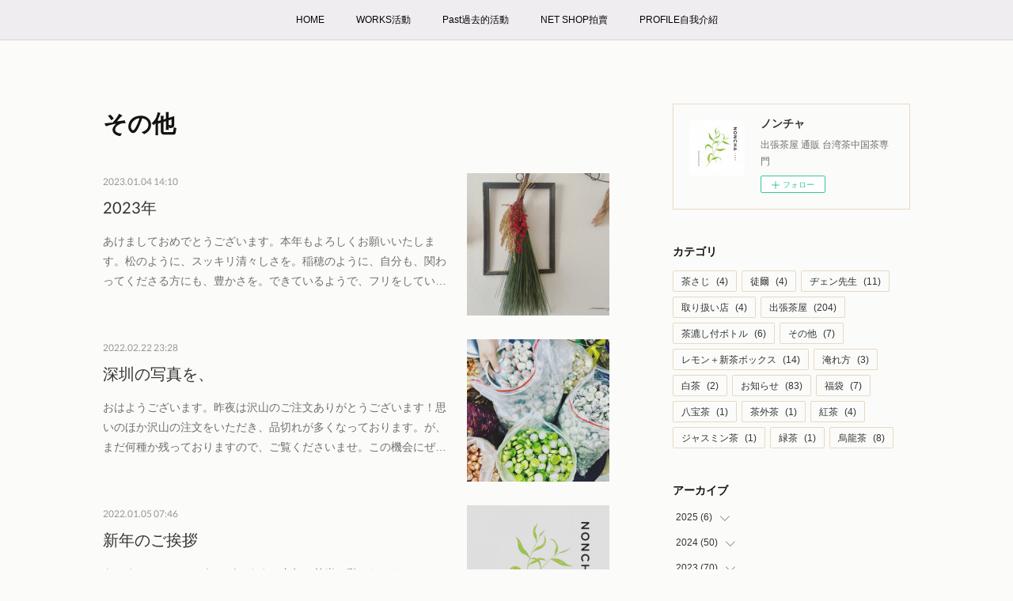

--- FILE ---
content_type: text/html; charset=utf-8
request_url: https://www.noncha-tea.com/posts/categories/4728939
body_size: 16318
content:
<!doctype html>

            <html lang="ja" data-reactroot=""><head><meta charSet="UTF-8"/><meta http-equiv="X-UA-Compatible" content="IE=edge"/><meta name="viewport" content="width=device-width,user-scalable=no,initial-scale=1.0,minimum-scale=1.0,maximum-scale=1.0"/><title data-react-helmet="true">その他 | ノンチャ</title><link data-react-helmet="true" rel="canonical" href="https://www.noncha-tea.com/posts/categories/4728939"/><link data-react-helmet="true" rel="alternate" type="application/rss+xml" href="https://www.noncha-tea.com/rss.xml?categoryId=4728939" title="その他 | ノンチャ"/><link data-react-helmet="true" rel="alternate" type="application/atom+xml" href="https://www.noncha-tea.com/atom.xml?categoryId=4728939" title="その他 | ノンチャ"/><meta name="description" content="その他の一覧。2023年 - あけましておめでとうございます。本年もよろしくお願いいたします。松のように、スッキリ清々しさを。稲穂のように、自分も、関わってくださる方にも、豊かさを。できているようで、フリをしているだけかも、ノンチャとしても、山田個人としても。心掛けたい。そしてやっぱり後は、健康第一！私も家族もみんなも！#ノンチャ #しめ縄 #松 #稲穂 "/><meta property="fb:app_id" content="522776621188656"/><meta property="og:url" content="https://www.noncha-tea.com/posts/categories/4728939"/><meta property="og:type" content="website"/><meta property="og:title" content="その他"/><meta property="og:description" content="その他の一覧。2023年 - あけましておめでとうございます。本年もよろしくお願いいたします。松のように、スッキリ清々しさを。稲穂のように、自分も、関わってくださる方にも、豊かさを。できているようで、フリをしているだけかも、ノンチャとしても、山田個人としても。心掛けたい。そしてやっぱり後は、健康第一！私も家族もみんなも！#ノンチャ #しめ縄 #松 #稲穂 "/><meta property="og:image" content="https://cdn.amebaowndme.com/madrid-prd/madrid-web/images/sites/760498/d8a2f4f8a265618ffa5d4ffea324ca83_40baa9826d7cd5e26d5f84e1b1369b3a.jpg"/><meta property="og:site_name" content="ノンチャ"/><meta property="og:locale" content="ja_JP"/><meta name="twitter:card" content="summary"/><meta name="twitter:site" content="@amebaownd"/><meta name="twitter:title" content="その他 | ノンチャ"/><meta name="twitter:description" content="その他の一覧。2023年 - あけましておめでとうございます。本年もよろしくお願いいたします。松のように、スッキリ清々しさを。稲穂のように、自分も、関わってくださる方にも、豊かさを。できているようで、フリをしているだけかも、ノンチャとしても、山田個人としても。心掛けたい。そしてやっぱり後は、健康第一！私も家族もみんなも！#ノンチャ #しめ縄 #松 #稲穂 "/><meta name="twitter:image" content="https://cdn.amebaowndme.com/madrid-prd/madrid-web/images/sites/760498/d8a2f4f8a265618ffa5d4ffea324ca83_40baa9826d7cd5e26d5f84e1b1369b3a.jpg"/><link rel="alternate" type="application/rss+xml" title="ノンチャ" href="https://www.noncha-tea.com/rss.xml"/><link rel="alternate" type="application/atom+xml" title="ノンチャ" href="https://www.noncha-tea.com/atom.xml"/><link rel="sitemap" type="application/xml" title="Sitemap" href="/sitemap.xml"/><link href="https://static.amebaowndme.com/madrid-frontend/css/user.min-a66be375c.css" rel="stylesheet" type="text/css"/><link href="https://static.amebaowndme.com/madrid-frontend/css/aya/index.min-a66be375c.css" rel="stylesheet" type="text/css"/><link rel="icon" href="https://cdn.amebaowndme.com/madrid-prd/madrid-web/images/sites/760498/49e67c50091f3030c606324adca2099f_6bf2716e821faa58e207ca1cbd8680af.png?width=32&amp;height=32"/><link rel="apple-touch-icon" href="https://cdn.amebaowndme.com/madrid-prd/madrid-web/images/sites/760498/49e67c50091f3030c606324adca2099f_6bf2716e821faa58e207ca1cbd8680af.png?width=180&amp;height=180"/><style id="site-colors" charSet="UTF-8">.u-nav-clr {
  color: #050505;
}
.u-nav-bdr-clr {
  border-color: #050505;
}
.u-nav-bg-clr {
  background-color: #f0edf0;
}
.u-nav-bg-bdr-clr {
  border-color: #f0edf0;
}
.u-site-clr {
  color: #030303;
}
.u-base-bg-clr {
  background-color: #FBFBF9;
}
.u-btn-clr {
  color: #f5f0f5;
}
.u-btn-clr:hover,
.u-btn-clr--active {
  color: rgba(245,240,245, 0.7);
}
.u-btn-clr--disabled,
.u-btn-clr:disabled {
  color: rgba(245,240,245, 0.5);
}
.u-btn-bdr-clr {
  border-color: #8f858e;
}
.u-btn-bdr-clr:hover,
.u-btn-bdr-clr--active {
  border-color: rgba(143,133,142, 0.7);
}
.u-btn-bdr-clr--disabled,
.u-btn-bdr-clr:disabled {
  border-color: rgba(143,133,142, 0.5);
}
.u-btn-bg-clr {
  background-color: #8f858e;
}
.u-btn-bg-clr:hover,
.u-btn-bg-clr--active {
  background-color: rgba(143,133,142, 0.7);
}
.u-btn-bg-clr--disabled,
.u-btn-bg-clr:disabled {
  background-color: rgba(143,133,142, 0.5);
}
.u-txt-clr {
  color: #333333;
}
.u-txt-clr--lv1 {
  color: rgba(51,51,51, 0.7);
}
.u-txt-clr--lv2 {
  color: rgba(51,51,51, 0.5);
}
.u-txt-clr--lv3 {
  color: rgba(51,51,51, 0.3);
}
.u-txt-bg-clr {
  background-color: #eaeaea;
}
.u-lnk-clr,
.u-clr-area a {
  color: #64553A;
}
.u-lnk-clr:visited,
.u-clr-area a:visited {
  color: rgba(100,85,58, 0.7);
}
.u-lnk-clr:hover,
.u-clr-area a:hover {
  color: rgba(100,85,58, 0.5);
}
.u-ttl-blk-clr {
  color: #121212;
}
.u-ttl-blk-bdr-clr {
  border-color: #121212;
}
.u-ttl-blk-bdr-clr--lv1 {
  border-color: #cfcfcf;
}
.u-bdr-clr {
  border-color: #E7D9C3;
}
.u-acnt-bdr-clr {
  border-color: #FFBE00;
}
.u-acnt-bg-clr {
  background-color: #FFBE00;
}
body {
  background-color: #FBFBF9;
}
blockquote {
  color: rgba(51,51,51, 0.7);
  border-left-color: #E7D9C3;
};</style><style id="user-css" charSet="UTF-8">;</style><style media="screen and (max-width: 800px)" id="user-sp-css" charSet="UTF-8">;</style><script>
              (function(i,s,o,g,r,a,m){i['GoogleAnalyticsObject']=r;i[r]=i[r]||function(){
              (i[r].q=i[r].q||[]).push(arguments)},i[r].l=1*new Date();a=s.createElement(o),
              m=s.getElementsByTagName(o)[0];a.async=1;a.src=g;m.parentNode.insertBefore(a,m)
              })(window,document,'script','//www.google-analytics.com/analytics.js','ga');
            </script></head><body id="mdrd-a66be375c" class="u-txt-clr u-base-bg-clr theme-aya plan-premium hide-owndbar "><noscript><iframe src="//www.googletagmanager.com/ns.html?id=GTM-PXK9MM" height="0" width="0" style="display:none;visibility:hidden"></iframe></noscript><script>
            (function(w,d,s,l,i){w[l]=w[l]||[];w[l].push({'gtm.start':
            new Date().getTime(),event:'gtm.js'});var f=d.getElementsByTagName(s)[0],
            j=d.createElement(s),dl=l!='dataLayer'?'&l='+l:'';j.async=true;j.src=
            '//www.googletagmanager.com/gtm.js?id='+i+dl;f.parentNode.insertBefore(j,f);
            })(window,document, 'script', 'dataLayer', 'GTM-PXK9MM');
            </script><div id="content"><div class="page" data-reactroot=""><div class="page__outer"><div class="page__inner u-base-bg-clr"><div role="navigation" class="common-header__outer u-nav-bg-clr"><input type="checkbox" id="header-switch" class="common-header__switch"/><div class="common-header"><div class="common-header__inner js-nav-overflow-criterion"><ul class="common-header__nav common-header-nav"><li class="common-header-nav__item js-nav-item "><a target="" class="u-nav-clr" href="/">HOME</a></li><li class="common-header-nav__item js-nav-item "><a target="" class="u-nav-clr" href="/pages/3093560/page_201707071634">WORKS活動</a></li><li class="common-header-nav__item js-nav-item "><a target="" class="u-nav-clr" href="/pages/3093572/static">Past過去的活動</a></li><li class="common-header-nav__item js-nav-item "><a target="" class="u-nav-clr" href="/pages/3093985/shop">NET SHOP拍賣</a></li><li class="common-header-nav__item js-nav-item "><a target="" class="u-nav-clr" href="/pages/3093559/page_201707071633">PROFILE自我介紹</a></li></ul></div><label class="common-header__more u-nav-bdr-clr" for="header-switch"><span class="u-nav-bdr-clr"><span class="u-nav-bdr-clr"><span class="u-nav-bdr-clr"></span></span></span></label></div></div><div class="page__container page-container"><div class="page-container-inner"><div class="page-container__main"><div class="page__main--outer"><div role="main" class="page__main page__main--category "><div class="grid grid--l"><div class="col1-1 col1-1--gtr-l column"><div class="block__outer"><div><div class="heading-lv1 u-font"><h1 class="heading-lv1__text u-ttl-blk-clr">その他</h1></div></div></div></div></div><div class="grid grid--l"><div class="col1-1 col1-1--gtr-l column"><div class="block__outer"><div class="blog-list blog-list--main blog-list--grid blog-list--recent"><article class="blog-item--index0 blog-list__item blog-item"><div class="blog-item__inner"><div class="blog-item__img"><div><div><img alt=""/></div></div></div><div class="blog-item__body blog-body"><a class="blog-item__date u-txt-clr u-txt-clr--lv2 u-font" href="/posts/40446538?categoryIds=4728939"><time class="" dateTime="2023-01-04T14:10:30Z">2023.01.04 14:10</time></a><div class="blog-item__title blog-title"><div class="blog-title__text"><div><a class="u-txt-clr u-font" href="/posts/40446538?categoryIds=4728939">2023年</a></div></div></div><div><div class="blog-item__text"><a class="u-txt-clr u-txt-clr--lv1" href="/posts/40446538?categoryIds=4728939">あけましておめでとうございます。本年もよろしくお願いいたします。松のように、スッキリ清々しさを。稲穂のように、自分も、関わってくださる方にも、豊かさを。できているようで、フリをしているだけかも、ノンチャとしても、山田個人としても。心掛けたい。そしてやっぱり後は、健康第一！私も家族もみんなも！#ノンチャ #しめ縄 #松 #稲穂&nbsp;</a></div></div></div></div></article><article class="blog-item--index1 blog-list__item blog-item"><div class="blog-item__inner"><div class="blog-item__img"><div><div><img alt=""/></div></div></div><div class="blog-item__body blog-body"><a class="blog-item__date u-txt-clr u-txt-clr--lv2 u-font" href="/posts/32518736?categoryIds=4728939"><time class="" dateTime="2022-02-22T23:28:17Z">2022.02.22 23:28</time></a><div class="blog-item__title blog-title"><div class="blog-title__text"><div><a class="u-txt-clr u-font" href="/posts/32518736?categoryIds=4728939">深圳の写真を、</a></div></div></div><div><div class="blog-item__text"><a class="u-txt-clr u-txt-clr--lv1" href="/posts/32518736?categoryIds=4728939">おはようございます。昨夜は沢山のご注文ありがとうございます！思いのほか沢山の注文をいただき、品切れが多くなっております。が、まだ何種か残っておりますので、ご覧くださいませ。この機会にぜひ。昨日は香港の写真だったので、今日は深圳の写真を。茶葉卸市場と、シャングリラホテルの写真しか見つけれませんでした笑#ノンチャ #深圳市&nbsp;</a></div></div></div></div></article><article class="blog-item--index2 blog-list__item blog-item"><div class="blog-item__inner"><div class="blog-item__img"><div><div><img alt=""/></div></div></div><div class="blog-item__body blog-body"><a class="blog-item__date u-txt-clr u-txt-clr--lv2 u-font" href="/posts/29222408?categoryIds=4728939"><time class="" dateTime="2022-01-05T07:46:40Z">2022.01.05 07:46</time></a><div class="blog-item__title blog-title"><div class="blog-title__text"><div><a class="u-txt-clr u-font" href="/posts/29222408?categoryIds=4728939">新年のご挨拶</a></div></div></div><div><div class="blog-item__text"><a class="u-txt-clr u-txt-clr--lv1" href="/posts/29222408?categoryIds=4728939">あけましておめでとうございます。去年は前半、動けないなりのノンチャの活動もでき、2021福袋は沢山の感謝感動がありました。ご購入いたただいた50名の皆様、関わっていただいた18名の皆様、本当にありがとうございました。後半は、ぼちぼち動けるようになり、出張も行かせていただきました。全て知人が繋いでくれた縁でした。沢山の皆様、本当にありがとうございました。2022年も、皆様に豊かになってもらえますよう。ノンチャでわくわくしてもらえますよう。今年もよろしくお願い致します。－－－－－－－－－－－－－－－－－－－－年末にご注文いただきました方、大変お待たせ致しました。明日より配送業務スタートします。新茶の冬茶・阿里山金萱烏龍＆阿里山蜜香紅茶、楽しみにお待ちくださ...</a></div></div></div></div></article><article class="blog-item--index3 blog-list__item blog-item"><div class="blog-item__inner"><div class="blog-item__img"><div><div><img alt=""/></div></div></div><div class="blog-item__body blog-body"><a class="blog-item__date u-txt-clr u-txt-clr--lv2 u-font" href="/posts/20692886?categoryIds=4728939"><time class="" dateTime="2021-08-29T02:16:44Z">2021.08.29 02:16</time></a><div class="blog-item__title blog-title"><div class="blog-title__text"><div><a class="u-txt-clr u-font" href="/posts/20692886?categoryIds=4728939">高知の思い出</a></div></div></div><div><div class="blog-item__text"><a class="u-txt-clr u-txt-clr--lv1" href="/posts/20692886?categoryIds=4728939">【 坦々回 】たんたんたーんと、読む！@tantan_taan&nbsp;移動坦々麺屋さんです。食べる前日に、@akiyamahiromi ちゃんから、成り立ちを聞かせていただき勝手に頭でっかちになっていたけど、食べたら、それを軽く超えてくる程美味しかったーーまたすぐに食べたいと思わせる味。一瞬夕方また食べようかと思うくらい。（夜ご飯に並んだ時は感動したーー）ワンターンも、人参のナムルも美味しい。汁なし坦々麺好きなので、本当に最後に幸せでした。ビジュアルデザインもとても素敵で、一目惚れ。あんまり最近この歳でそうゆう事なかったんですが、なんか一気にファンになりました。店主が帽子を被っていて、その帽子欲しい！と、話すと斜め前に出展している@moritana...</a></div></div></div></div></article><article class="blog-item--index4 blog-list__item blog-item"><div class="blog-item__inner"><div class="blog-item__img"><div><div><img alt=""/></div></div></div><div class="blog-item__body blog-body"><a class="blog-item__date u-txt-clr u-txt-clr--lv2 u-font" href="/posts/19752868?categoryIds=4728939"><time class="" dateTime="2021-07-29T00:05:04Z">2021.07.29 00:05</time></a><div class="blog-item__title blog-title"><div class="blog-title__text"><div><a class="u-txt-clr u-font" href="/posts/19752868?categoryIds=4728939">k-toolsの古道具</a></div></div></div><div><div class="blog-item__text"><a class="u-txt-clr u-txt-clr--lv1" href="/posts/19752868?categoryIds=4728939">k-toolsさんで買った古道具せっかくだから載せておこう。三重県伊賀市に行けない人も、通販されているので、インスタ覗いて見てください。BASEでもされてます。https://kion.thebase.in/私もインスタのDMで質問しまくって、買わせていただきました。その節はありがとうございました。一枚目　資生堂ノベルティ竹キャニスター（通販）二枚目　輪（hitotoさんにて）三枚目　茶缶（山のテーブルさんにて）四枚目　台湾の茶則（大阪梅田阪急百貨店にて）五枚目　照明（通販）</a></div></div></div></div></article><article class="blog-item--index5 blog-list__item blog-item"><div class="blog-item__inner"><div class="blog-item__img"><div><div><img alt=""/></div></div></div><div class="blog-item__body blog-body"><a class="blog-item__date u-txt-clr u-txt-clr--lv2 u-font" href="/posts/19531797?categoryIds=4728939"><time class="" dateTime="2021-07-18T04:13:02Z">2021.07.18 04:13</time></a><div class="blog-item__title blog-title"><div class="blog-title__text"><div><a class="u-txt-clr u-font" href="/posts/19531797?categoryIds=4728939">台湾に想いを馳せながら、</a></div></div></div><div><div class="blog-item__text"><a class="u-txt-clr u-txt-clr--lv1" href="/posts/19531797?categoryIds=4728939">台湾に行けないから、写真を。取り扱っている契約農園は、台湾南投県竹山にあります。（金萱烏龍・金萱紅茶・野放白茶を扱っております。）茶畑に行く前に、龍さんがお昼ご飯に連れて行ってくれました。ここにも、龍さんの茶葉が売っています。竹山は、いや、南投県は、竹が沢山あり、竹細工が道の駅とかでも売っています。こんなに綺麗にお洒落に作られているお店、いいですね！昨日の投稿、ご注文ありがとうございます。注文のメールに、嬉しいお言葉をいただけることが多いのですが、本当にノンチャをやっていてよかったなぁと思います。感動いたします。人との繋がりに、心から感謝する日々です。本当にありがとうございます。順番に返信させていただいております。どうぞ、お待ちください。明日詳しく投稿...</a></div></div></div></div></article><article class="blog-item--index6 blog-list__item blog-item"><div class="blog-item__inner"><div class="blog-item__img"><div><div><img alt=""/></div></div></div><div class="blog-item__body blog-body"><a class="blog-item__date u-txt-clr u-txt-clr--lv2 u-font" href="/posts/19260244?categoryIds=4728939"><time class="" dateTime="2021-07-09T03:20:06Z">2021.07.09 03:20</time></a><div class="blog-item__title blog-title"><div class="blog-title__text"><div><a class="u-txt-clr u-font" href="/posts/19260244?categoryIds=4728939">お茶の葉の葉脈</a></div></div></div><div><div class="blog-item__text"><a class="u-txt-clr u-txt-clr--lv1" href="/posts/19260244?categoryIds=4728939">ノンチャがギフトなどに使っている生の葉は、レモンリーフです。お茶の葉だと嬉しいのですが、、中々手に入らないのと、レモンリーフは葉が強い。名前はレモンだけど、香りがゼロなのもいい。私は、レモンリーフの葉脈がお茶の葉と似ているので使っています。届いた時に見てみてくださいね。見本と並べた写真も載せておきます。すぐにお茶の時にも使えます！私は茶托や、お茶菓子置きに使います。日に日に朽ちていく姿もお愉しみください。ちなみに、強いて言うと、レモンリーフは、青心大冇品種。ショップカードは、青心烏龍品種です。</a></div></div></div></div></article></div><div><div class="pagination pagination--type02"><ul class="pagination__list"><li class="pagination__item pagination__item--first "><a class="u-txt-clr" href="/posts/categories/4728939/page/1?type=grid"><span aria-hidden="true" class="icon icon--disclosure-double-l2"></span></a></li><li class="pagination__item pagination__item--prev pagination__item--hide"><a class="u-txt-clr" href="/posts/categories/4728939/page/-1?type=grid"><span aria-hidden="true" class="icon icon--disclosure-l2"></span></a></li><li class="pagination__item pagination__item--next pagination__item--hide"><a class="u-txt-clr" href="/posts/categories/4728939/page/1?type=grid"><span aria-hidden="true" class="icon icon--disclosure-r2"></span></a></li><li class="pagination__item pagination__item--last "><a class="u-txt-clr" href="/posts/categories/4728939/page/undefined?type=grid"><span aria-hidden="true" class="icon icon--disclosure-double-r2"></span></a></li></ul></div></div></div></div></div></div></div></div><aside class="page-container__side page-container__side--east"><div class="complementary-outer complementary-outer--slot11"><div class="complementary complementary--siteFollow complementary--sidebar"><div class="block-type--siteFollow"><div class="site-follow u-bdr-clr"><div class="site-follow__img"><div><img alt=""/></div></div><div class="site-follow__body"><p class="site-follow__title u-txt-clr"><span class="site-follow__title-inner ">ノンチャ</span></p><p class="site-follow__text u-txt-clr u-txt-clr--lv1">出張茶屋
通販
台湾茶中国茶専門</p><div class="site-follow__btn-outer"><button class="site-follow__btn site-follow__btn--yet"><div class="site-follow__btn-text"><span aria-hidden="true" class="site-follow__icon icon icon--plus"></span>フォロー</div></button></div></div></div></div></div><div class="complementary complementary--postsCategory complementary--sidebar"><div class="block-type--postsCategory"></div></div><div class="complementary complementary--postsArchive complementary--sidebar"><div class="block-type--postsArchive"></div></div><div class="complementary complementary--keywordSearch complementary--sidebar"><div class="block-type--keywordSearch"><div class="block-type--keyword-search"><div class="keyword-search u-bdr-clr"><form action="" name="keywordSearchForm0" novalidate=""><label for="keyword-search-0" aria-hidden="true" class="keyword-search__icon icon icon--search3"></label><input type="search" id="keyword-search-0" placeholder="キーワードを入力" name="keyword" maxLength="100" class="keyword-search__input"/></form></div></div></div></div><div class="pswp" tabindex="-1" role="dialog" aria-hidden="true"><div class="pswp__bg"></div><div class="pswp__scroll-wrap"><div class="pswp__container"><div class="pswp__item"></div><div class="pswp__item"></div><div class="pswp__item"></div></div><div class="pswp__ui pswp__ui--hidden"><div class="pswp__top-bar"><div class="pswp__counter"></div><button class="pswp__button pswp__button--close" title="Close (Esc)"></button><button class="pswp__button pswp__button--share" title="Share"></button><button class="pswp__button pswp__button--fs" title="Toggle fullscreen"></button><button class="pswp__button pswp__button--zoom" title="Zoom in/out"></button><div class="pswp__preloader"><div class="pswp__preloader__icn"><div class="pswp__preloader__cut"><div class="pswp__preloader__donut"></div></div></div></div></div><div class="pswp__share-modal pswp__share-modal--hidden pswp__single-tap"><div class="pswp__share-tooltip"></div></div><div class="pswp__button pswp__button--close pswp__close"><span class="pswp__close__item pswp__close"></span><span class="pswp__close__item pswp__close"></span></div><div class="pswp__bottom-bar"><button class="pswp__button pswp__button--arrow--left js-lightbox-arrow" title="Previous (arrow left)"></button><button class="pswp__button pswp__button--arrow--right js-lightbox-arrow" title="Next (arrow right)"></button></div><div class=""><div class="pswp__caption"><div class="pswp__caption"></div><div class="pswp__caption__link"><a class="js-link"></a></div></div></div></div></div></div></div></aside></div></div><footer role="contentinfo" class="page__footer footer" style="opacity:1 !important;visibility:visible !important;text-indent:0 !important;overflow:visible !important;position:static !important"><div style="opacity:1 !important;visibility:visible !important;text-indent:0 !important;overflow:visible !important;display:block !important;width:auto !important;height:auto !important;transform:none !important"><div class="shop-footer"><a class="shop-footer__link u-txt-clr u-txt-clr--lv2" href="/shops/privacyPolicy"><span style="color:rgba(51,51,51, 0.5) !important">プライバシーポリシー</span></a><a class="shop-footer__link u-txt-clr u-txt-clr--lv2" href="/shops/transactionLaw"><span style="color:rgba(51,51,51, 0.5) !important">特定商取引法に基づく表記</span></a></div></div><div class="footer__inner u-bdr-clr " style="opacity:1 !important;visibility:visible !important;text-indent:0 !important;overflow:visible !important;display:block !important;transform:none !important"><div class="footer__item u-bdr-clr" style="opacity:1 !important;visibility:visible !important;text-indent:0 !important;overflow:visible !important;display:block !important;transform:none !important"><p class="footer__copyright u-font"><small class="u-txt-clr u-txt-clr--lv2 u-font" style="color:rgba(51,51,51, 0.5) !important">Copyright © <!-- -->2026<!-- --> <!-- -->ノンチャ<!-- -->.</small></p></div></div></footer></div></div><div class="toast"></div></div></div><script charSet="UTF-8">window.mdrdEnv="prd";</script><script charSet="UTF-8">window.INITIAL_STATE={"authenticate":{"authCheckCompleted":false,"isAuthorized":false},"blogPostReblogs":{},"category":{"4728939":{"fetching":false,"loaded":true,"meta":{"code":200},"data":{"id":"4728939","siteId":"760498","label":"その他","publishedCount":7,"createdAt":"2021-07-09T03:21:27Z","updatedAt":"2021-07-09T03:21:27Z"},"status":"success"}},"currentSite":{"fetching":false,"status":null,"site":{}},"shopCategory":{},"categories":{},"notifications":{},"page":{},"paginationTitle":{},"postArchives":{},"postComments":{"submitting":false,"postStatus":null},"postDetail":{},"postList":{"postList-limit:12-page:1-siteId:760498-categoryIds:4728939":{"fetching":false,"loaded":true,"meta":{"code":200,"pagination":{"total":7,"offset":0,"limit":12,"cursors":{"after":"","before":""},"page":1}},"data":[{"id":"40446538","userId":"909724","siteId":"760498","status":"publish","title":"2023年","contents":[{"type":"text","format":"html","value":"\u003Cdiv\u003Eあけましておめでとうございます。\u003C\u002Fdiv\u003E\u003Cdiv\u003E本年もよろしくお願いいたします。\u003C\u002Fdiv\u003E\u003Cdiv\u003E\u003Cbr\u003E\u003C\u002Fdiv\u003E\u003Cdiv\u003E松のように、スッキリ清々しさを。\u003C\u002Fdiv\u003E\u003Cdiv\u003E\u003Cbr\u003E\u003C\u002Fdiv\u003E\u003Cdiv\u003E稲穂のように、\u003C\u002Fdiv\u003E\u003Cdiv\u003E自分も、関わってくださる方にも、豊かさを。\u003C\u002Fdiv\u003E\u003Cdiv\u003E\u003Cbr\u003E\u003C\u002Fdiv\u003E\u003Cdiv\u003Eできているようで、フリをしているだけかも、\u003C\u002Fdiv\u003E\u003Cdiv\u003Eノンチャとしても、山田個人としても。\u003C\u002Fdiv\u003E\u003Cdiv\u003E心掛けたい。\u003C\u002Fdiv\u003E\u003Cdiv\u003E\u003Cbr\u003E\u003C\u002Fdiv\u003E\u003Cdiv\u003Eそしてやっぱり後は、健康第一！\u003C\u002Fdiv\u003E\u003Cdiv\u003E私も家族もみんなも！\u003C\u002Fdiv\u003E\u003Cdiv\u003E\u003Cbr\u003E\u003C\u002Fdiv\u003E\u003Cdiv\u003E#ノンチャ #しめ縄 #松 #稲穂&nbsp;\u003C\u002Fdiv\u003E"},{"type":"image","fit":true,"scale":1,"align":"","url":"https:\u002F\u002Fcdn.amebaowndme.com\u002Fmadrid-prd\u002Fmadrid-web\u002Fimages\u002Fsites\u002F760498\u002Fd8a2f4f8a265618ffa5d4ffea324ca83_40baa9826d7cd5e26d5f84e1b1369b3a.jpg","link":"","width":1904,"height":2000,"target":"_blank"}],"urlPath":"","publishedUrl":"https:\u002F\u002Fwww.noncha-tea.com\u002Fposts\u002F40446538","ogpDescription":"","ogpImageUrl":"","contentFiltered":"","viewCount":0,"commentCount":0,"reblogCount":0,"prevBlogPost":{"id":"0","title":"","summary":"","imageUrl":"","publishedAt":"0001-01-01T00:00:00Z"},"nextBlogPost":{"id":"0","title":"","summary":"","imageUrl":"","publishedAt":"0001-01-01T00:00:00Z"},"rebloggedPost":false,"blogCategories":[{"id":"4728939","siteId":"760498","label":"その他","publishedCount":7,"createdAt":"2021-07-09T03:21:27Z","updatedAt":"2021-07-09T03:21:27Z"}],"user":{"id":"909724","nickname":"ノンチャ山田","description":"","official":false,"photoUrl":"https:\u002F\u002Fprofile-api.ameba.jp\u002Fv2\u002Fas\u002Fi4a7e53b6ba541252560ad384df437264eee2585\u002FprofileImage?cat=300","followingCount":1,"createdAt":"2019-06-16T02:26:32Z","updatedAt":"2025-12-10T13:17:35Z"},"updateUser":{"id":"909724","nickname":"ノンチャ山田","description":"","official":false,"photoUrl":"https:\u002F\u002Fprofile-api.ameba.jp\u002Fv2\u002Fas\u002Fi4a7e53b6ba541252560ad384df437264eee2585\u002FprofileImage?cat=300","followingCount":1,"createdAt":"2019-06-16T02:26:32Z","updatedAt":"2025-12-10T13:17:35Z"},"comments":{"pagination":{"total":0,"offset":0,"limit":3,"cursors":{"after":"","before":""}},"data":[]},"publishedAt":"2023-01-04T14:10:30Z","createdAt":"2023-01-04T14:11:13Z","updatedAt":"2023-01-04T14:11:13Z","version":1},{"id":"32518736","userId":"909724","siteId":"760498","status":"publish","title":"深圳の写真を、","contents":[{"type":"text","format":"html","value":"\u003Cdiv\u003Eおはようございます。\u003C\u002Fdiv\u003E\u003Cdiv\u003E\u003Cbr\u003E\u003C\u002Fdiv\u003E\u003Cdiv\u003E昨夜は沢山のご注文ありがとうございます！\u003C\u002Fdiv\u003E\u003Cdiv\u003E思いのほか沢山の注文をいただき、\u003C\u002Fdiv\u003E\u003Cdiv\u003E品切れが多くなっております。\u003C\u002Fdiv\u003E\u003Cdiv\u003Eが、まだ何種か残っておりますので、ご覧くださいませ。\u003C\u002Fdiv\u003E\u003Cdiv\u003E\u003Cbr\u003E\u003C\u002Fdiv\u003E\u003Cdiv\u003Eこの機会にぜひ。\u003C\u002Fdiv\u003E\u003Cdiv\u003E\u003Cbr\u003E\u003C\u002Fdiv\u003E\u003Cdiv\u003E昨日は香港の写真だったので、\u003C\u002Fdiv\u003E\u003Cdiv\u003E今日は深圳の写真を。\u003C\u002Fdiv\u003E\u003Cdiv\u003E\u003Cbr\u003E\u003C\u002Fdiv\u003E\u003Cdiv\u003E茶葉卸市場と、シャングリラホテル\u003C\u002Fdiv\u003E\u003Cdiv\u003Eの写真しか見つけれませんでした笑\u003C\u002Fdiv\u003E\u003Cdiv\u003E\u003Cbr\u003E\u003C\u002Fdiv\u003E\u003Cdiv\u003E#ノンチャ #深圳市&nbsp;\u003C\u002Fdiv\u003E\u003Cdiv\u003E\u003Cbr\u003E\u003C\u002Fdiv\u003E"},{"type":"image","fit":true,"scale":1,"align":"","url":"https:\u002F\u002Fcdn.amebaowndme.com\u002Fmadrid-prd\u002Fmadrid-web\u002Fimages\u002Fsites\u002F760498\u002Fc02c19b91a4648e2a7e6fb04f8b773b9_751bd6b091730d166b93b849a31e22fa.jpg","link":"","width":1125,"height":1125,"target":"_blank"},{"type":"image","fit":true,"scale":1,"align":"","url":"https:\u002F\u002Fcdn.amebaowndme.com\u002Fmadrid-prd\u002Fmadrid-web\u002Fimages\u002Fsites\u002F760498\u002F6b9348659dc7532feabe5155b9f51fce_40e888cfada2dd04ff3f41e698610d8e.jpg","link":"","width":1125,"height":1125,"target":"_blank"},{"type":"image","fit":true,"scale":1,"align":"","url":"https:\u002F\u002Fcdn.amebaowndme.com\u002Fmadrid-prd\u002Fmadrid-web\u002Fimages\u002Fsites\u002F760498\u002F46fe3d956855ad3c4ed43aaffc57c071_0b5a4ca946f45773a968056e96a675d1.jpg","link":"","width":1124,"height":1124,"target":"_blank"},{"type":"image","fit":true,"scale":1,"align":"","url":"https:\u002F\u002Fcdn.amebaowndme.com\u002Fmadrid-prd\u002Fmadrid-web\u002Fimages\u002Fsites\u002F760498\u002F49480d30138fabe4843ae1762fe41a6c_58a10fad459abbbe62466a4edca1c543.jpg","link":"","width":960,"height":960,"target":"_blank"},{"type":"image","fit":true,"scale":1,"align":"","url":"https:\u002F\u002Fcdn.amebaowndme.com\u002Fmadrid-prd\u002Fmadrid-web\u002Fimages\u002Fsites\u002F760498\u002F9eb50e26b074b2e8d41e514bbc8e9c64_50d0be1b3db09c37e0d8d7776257cce2.jpg","link":"","width":960,"height":960,"target":"_blank"},{"type":"image","fit":true,"scale":1,"align":"","url":"https:\u002F\u002Fcdn.amebaowndme.com\u002Fmadrid-prd\u002Fmadrid-web\u002Fimages\u002Fsites\u002F760498\u002Fd87c876fee04579f6ce732bdff1489ba_d65e42fdc368b8da6b29653006062e82.jpg","link":"","width":960,"height":960,"target":"_blank"},{"type":"image","fit":true,"scale":1,"align":"","url":"https:\u002F\u002Fcdn.amebaowndme.com\u002Fmadrid-prd\u002Fmadrid-web\u002Fimages\u002Fsites\u002F760498\u002F5ec18ec5e17d0aba5bf581a50877f1bd_52c0cc936e9ca78392eb0a80e8ae6cee.jpg","link":"","width":960,"height":960,"target":"_blank"}],"urlPath":"","publishedUrl":"https:\u002F\u002Fwww.noncha-tea.com\u002Fposts\u002F32518736","ogpDescription":"","ogpImageUrl":"","contentFiltered":"","viewCount":0,"commentCount":0,"reblogCount":0,"prevBlogPost":{"id":"0","title":"","summary":"","imageUrl":"","publishedAt":"0001-01-01T00:00:00Z"},"nextBlogPost":{"id":"0","title":"","summary":"","imageUrl":"","publishedAt":"0001-01-01T00:00:00Z"},"rebloggedPost":false,"blogCategories":[{"id":"4728939","siteId":"760498","label":"その他","publishedCount":7,"createdAt":"2021-07-09T03:21:27Z","updatedAt":"2021-07-09T03:21:27Z"}],"user":{"id":"909724","nickname":"ノンチャ山田","description":"","official":false,"photoUrl":"https:\u002F\u002Fprofile-api.ameba.jp\u002Fv2\u002Fas\u002Fi4a7e53b6ba541252560ad384df437264eee2585\u002FprofileImage?cat=300","followingCount":1,"createdAt":"2019-06-16T02:26:32Z","updatedAt":"2025-12-10T13:17:35Z"},"updateUser":{"id":"909724","nickname":"ノンチャ山田","description":"","official":false,"photoUrl":"https:\u002F\u002Fprofile-api.ameba.jp\u002Fv2\u002Fas\u002Fi4a7e53b6ba541252560ad384df437264eee2585\u002FprofileImage?cat=300","followingCount":1,"createdAt":"2019-06-16T02:26:32Z","updatedAt":"2025-12-10T13:17:35Z"},"comments":{"pagination":{"total":0,"offset":0,"limit":3,"cursors":{"after":"","before":""}},"data":[]},"publishedAt":"2022-02-22T23:28:17Z","createdAt":"2022-02-22T23:29:10Z","updatedAt":"2022-02-22T23:29:10Z","version":1},{"id":"29222408","userId":"909724","siteId":"760498","status":"publish","title":"新年のご挨拶","contents":[{"type":"text","format":"html","value":"\u003Cdiv\u003Eあけましておめでとうございます。\u003C\u002Fdiv\u003E\u003Cdiv\u003E\u003Cbr\u003E\u003C\u002Fdiv\u003E\u003Cdiv\u003E去年は前半、\u003C\u002Fdiv\u003E\u003Cdiv\u003E動けないなりのノンチャの活動もでき、\u003C\u002Fdiv\u003E\u003Cdiv\u003E2021福袋は沢山の感謝感動がありました。\u003C\u002Fdiv\u003E\u003Cdiv\u003Eご購入いたただいた50名の皆様、\u003C\u002Fdiv\u003E\u003Cdiv\u003E関わっていただいた18名の皆様、\u003C\u002Fdiv\u003E\u003Cdiv\u003E本当にありがとうございました。\u003C\u002Fdiv\u003E\u003Cdiv\u003E\u003Cbr\u003E\u003C\u002Fdiv\u003E\u003Cdiv\u003E後半は、\u003C\u002Fdiv\u003E\u003Cdiv\u003Eぼちぼち動けるようになり、\u003C\u002Fdiv\u003E\u003Cdiv\u003E出張も行かせていただきました。\u003C\u002Fdiv\u003E\u003Cdiv\u003E全て知人が繋いでくれた縁でした。\u003C\u002Fdiv\u003E\u003Cdiv\u003E沢山の皆様、本当にありがとうございました。\u003C\u002Fdiv\u003E\u003Cdiv\u003E\u003Cbr\u003E\u003C\u002Fdiv\u003E\u003Cdiv\u003E2022年も、\u003C\u002Fdiv\u003E\u003Cdiv\u003E皆様に豊かになってもらえますよう。\u003C\u002Fdiv\u003E\u003Cdiv\u003Eノンチャでわくわくしてもらえますよう。\u003C\u002Fdiv\u003E\u003Cdiv\u003E今年もよろしくお願い致します。\u003C\u002Fdiv\u003E\u003Cdiv\u003E\u003Cbr\u003E\u003C\u002Fdiv\u003E\u003Cdiv\u003E－－－－－－－－－－－－－－－－－－－－\u003C\u002Fdiv\u003E\u003Cdiv\u003E\u003Cbr\u003E\u003C\u002Fdiv\u003E\u003Cdiv\u003E年末にご注文いただきました方、\u003C\u002Fdiv\u003E\u003Cdiv\u003E大変お待たせ致しました。\u003C\u002Fdiv\u003E\u003Cdiv\u003E明日より配送業務スタートします。\u003C\u002Fdiv\u003E\u003Cdiv\u003E新茶の冬茶・阿里山金萱烏龍＆阿里山蜜香紅茶、\u003C\u002Fdiv\u003E\u003Cdiv\u003E楽しみにお待ちくださいませ。\u003C\u002Fdiv\u003E"},{"type":"image","fit":true,"scale":1,"align":"","url":"https:\u002F\u002Fcdn.amebaowndme.com\u002Fmadrid-prd\u002Fmadrid-web\u002Fimages\u002Fsites\u002F760498\u002F9edac543c101dc2fca40f080a2125ad2_8ec4291a43badca9ede58fc933d0fceb.jpg","link":"","width":1191,"height":1191,"target":"_blank"}],"urlPath":"","publishedUrl":"https:\u002F\u002Fwww.noncha-tea.com\u002Fposts\u002F29222408","ogpDescription":"","ogpImageUrl":"","contentFiltered":"","viewCount":0,"commentCount":0,"reblogCount":0,"prevBlogPost":{"id":"0","title":"","summary":"","imageUrl":"","publishedAt":"0001-01-01T00:00:00Z"},"nextBlogPost":{"id":"0","title":"","summary":"","imageUrl":"","publishedAt":"0001-01-01T00:00:00Z"},"rebloggedPost":false,"blogCategories":[{"id":"4728939","siteId":"760498","label":"その他","publishedCount":7,"createdAt":"2021-07-09T03:21:27Z","updatedAt":"2021-07-09T03:21:27Z"}],"user":{"id":"909724","nickname":"ノンチャ山田","description":"","official":false,"photoUrl":"https:\u002F\u002Fprofile-api.ameba.jp\u002Fv2\u002Fas\u002Fi4a7e53b6ba541252560ad384df437264eee2585\u002FprofileImage?cat=300","followingCount":1,"createdAt":"2019-06-16T02:26:32Z","updatedAt":"2025-12-10T13:17:35Z"},"updateUser":{"id":"909724","nickname":"ノンチャ山田","description":"","official":false,"photoUrl":"https:\u002F\u002Fprofile-api.ameba.jp\u002Fv2\u002Fas\u002Fi4a7e53b6ba541252560ad384df437264eee2585\u002FprofileImage?cat=300","followingCount":1,"createdAt":"2019-06-16T02:26:32Z","updatedAt":"2025-12-10T13:17:35Z"},"comments":{"pagination":{"total":0,"offset":0,"limit":3,"cursors":{"after":"","before":""}},"data":[]},"publishedAt":"2022-01-05T07:46:40Z","createdAt":"2022-01-05T07:47:20Z","updatedAt":"2022-01-05T07:47:20Z","version":1},{"id":"20692886","userId":"909724","siteId":"760498","status":"publish","title":"高知の思い出","contents":[{"type":"text","format":"html","value":"\u003Cdiv\u003E\u003Cspan style=\"-webkit-text-size-adjust: 100%;\"\u003E【 坦々回 】\u003C\u002Fspan\u003E\u003Cbr\u003E\u003C\u002Fdiv\u003E\u003Cdiv\u003Eたんたんたーんと、読む！\u003C\u002Fdiv\u003E\u003Cdiv\u003E@tantan_taan&nbsp;\u003C\u002Fdiv\u003E\u003Cdiv\u003E\u003Cbr\u003E\u003C\u002Fdiv\u003E\u003Cdiv\u003E移動坦々麺屋さんです。\u003C\u002Fdiv\u003E\u003Cdiv\u003E\u003Cbr\u003E\u003C\u002Fdiv\u003E\u003Cdiv\u003E食べる前日に、\u003C\u002Fdiv\u003E\u003Cdiv\u003E@akiyamahiromi ちゃんから、\u003C\u002Fdiv\u003E\u003Cdiv\u003E成り立ちを聞かせていただき勝手に頭でっかちになっていたけど、\u003C\u002Fdiv\u003E\u003Cdiv\u003E食べたら、それを軽く超えてくる程美味しかったーー\u003C\u002Fdiv\u003E\u003Cdiv\u003Eまたすぐに食べたいと思わせる味。\u003C\u002Fdiv\u003E\u003Cdiv\u003E一瞬夕方また食べようかと思うくらい。\u003C\u002Fdiv\u003E\u003Cdiv\u003E（夜ご飯に並んだ時は感動したーー）\u003C\u002Fdiv\u003E\u003Cdiv\u003E\u003Cbr\u003E\u003C\u002Fdiv\u003E\u003Cdiv\u003Eワンターンも、人参のナムルも美味しい。\u003C\u002Fdiv\u003E\u003Cdiv\u003E汁なし坦々麺好きなので、本当に最後に幸せでした。\u003C\u002Fdiv\u003E\u003Cdiv\u003E\u003Cbr\u003E\u003C\u002Fdiv\u003E\u003Cdiv\u003Eビジュアルデザインもとても素敵で、一目惚れ。\u003C\u002Fdiv\u003E\u003Cdiv\u003Eあんまり最近この歳でそうゆう事なかったんですが、\u003C\u002Fdiv\u003E\u003Cdiv\u003Eなんか一気にファンになりました。\u003C\u002Fdiv\u003E\u003Cdiv\u003E\u003Cbr\u003E\u003C\u002Fdiv\u003E\u003Cdiv\u003E店主が帽子を被っていて、その帽子欲しい！\u003C\u002Fdiv\u003E\u003Cdiv\u003Eと、話すと斜め前に出展している\u003C\u002Fdiv\u003E\u003Cdiv\u003E@moritaname さんが刺繍したとのこと！\u003C\u002Fdiv\u003E\u003Cdiv\u003Eその手元にうっとり、、見た事なかった、こんなの\u003C\u002Fdiv\u003E\u003Cdiv\u003Eコンピューターでやってると思ってた、、\u003C\u002Fdiv\u003E\u003Cdiv\u003E横に置いて見ながら、忠実に作っていく！！\u003C\u002Fdiv\u003E\u003Cdiv\u003E色んなことが相まって、\u003C\u002Fdiv\u003E\u003Cdiv\u003E是非お願いしたいと、注文しました。\u003C\u002Fdiv\u003E\u003Cdiv\u003E\u003Cbr\u003E\u003C\u002Fdiv\u003E\u003Cdiv\u003Eたーんくん！！\u003C\u002Fdiv\u003E\u003Cdiv\u003E\u003Cbr\u003E\u003C\u002Fdiv\u003E\u003Cdiv\u003Eノンチャオリジナルトートバッグの裏にしてもらいました！！\u003C\u002Fdiv\u003E\u003Cdiv\u003Eさらにさらに、\u003C\u002Fdiv\u003E\u003Cdiv\u003E嬉しい。が、詰まっているカバンになりました。\u003C\u002Fdiv\u003E\u003Cdiv\u003E使う毎に嬉しいが、倍増！！\u003C\u002Fdiv\u003E\u003Cdiv\u003E\u003Cbr\u003E\u003C\u002Fdiv\u003E\u003Cdiv\u003E#ノンチャ #坦々麺 #たんたんたーん&nbsp;\u003C\u002Fdiv\u003E"},{"type":"image","fit":true,"scale":1,"align":"","url":"https:\u002F\u002Fcdn.amebaowndme.com\u002Fmadrid-prd\u002Fmadrid-web\u002Fimages\u002Fsites\u002F760498\u002F67ae3ce8da5e7a8df2a762e337f0947f_b5657dd0d8c4f9f7a1e962b51e9ba647.jpg","link":"","width":1440,"height":1440,"target":"_blank"},{"type":"image","fit":true,"scale":1,"align":"","url":"https:\u002F\u002Fcdn.amebaowndme.com\u002Fmadrid-prd\u002Fmadrid-web\u002Fimages\u002Fsites\u002F760498\u002F13376b66fb81daf2d6e1859d51285a34_70b9f55d9c5dcfcfce0868e20219d533.jpg","link":"","width":1440,"height":1440,"target":"_blank"},{"type":"image","fit":true,"scale":1,"align":"","url":"https:\u002F\u002Fcdn.amebaowndme.com\u002Fmadrid-prd\u002Fmadrid-web\u002Fimages\u002Fsites\u002F760498\u002Fa9e49f7881fbc2666e23102052a967e1_9031ff60f701a00577a82fa1c444aaf9.jpg","link":"","width":1440,"height":1439,"target":"_blank"},{"type":"image","fit":true,"scale":1,"align":"","url":"https:\u002F\u002Fcdn.amebaowndme.com\u002Fmadrid-prd\u002Fmadrid-web\u002Fimages\u002Fsites\u002F760498\u002Fac8abcb22a2f68053b863b338a42acc9_06e67ea32505703f072e5ef0ab76e399.jpg","link":"","width":1440,"height":1439,"target":"_blank"},{"type":"image","fit":true,"scale":1,"align":"","url":"https:\u002F\u002Fcdn.amebaowndme.com\u002Fmadrid-prd\u002Fmadrid-web\u002Fimages\u002Fsites\u002F760498\u002F734bc03b4836a04c22c383202ae70cf7_1ea60d1f10e8a58ae144d2325b2afa78.jpg","link":"","width":1440,"height":1440,"target":"_blank"}],"urlPath":"","publishedUrl":"https:\u002F\u002Fwww.noncha-tea.com\u002Fposts\u002F20692886","ogpDescription":"","ogpImageUrl":"","contentFiltered":"","viewCount":0,"commentCount":0,"reblogCount":0,"prevBlogPost":{"id":"0","title":"","summary":"","imageUrl":"","publishedAt":"0001-01-01T00:00:00Z"},"nextBlogPost":{"id":"0","title":"","summary":"","imageUrl":"","publishedAt":"0001-01-01T00:00:00Z"},"rebloggedPost":false,"blogCategories":[{"id":"4728939","siteId":"760498","label":"その他","publishedCount":7,"createdAt":"2021-07-09T03:21:27Z","updatedAt":"2021-07-09T03:21:27Z"}],"user":{"id":"909724","nickname":"ノンチャ山田","description":"","official":false,"photoUrl":"https:\u002F\u002Fprofile-api.ameba.jp\u002Fv2\u002Fas\u002Fi4a7e53b6ba541252560ad384df437264eee2585\u002FprofileImage?cat=300","followingCount":1,"createdAt":"2019-06-16T02:26:32Z","updatedAt":"2025-12-10T13:17:35Z"},"updateUser":{"id":"909724","nickname":"ノンチャ山田","description":"","official":false,"photoUrl":"https:\u002F\u002Fprofile-api.ameba.jp\u002Fv2\u002Fas\u002Fi4a7e53b6ba541252560ad384df437264eee2585\u002FprofileImage?cat=300","followingCount":1,"createdAt":"2019-06-16T02:26:32Z","updatedAt":"2025-12-10T13:17:35Z"},"comments":{"pagination":{"total":0,"offset":0,"limit":3,"cursors":{"after":"","before":""}},"data":[]},"publishedAt":"2021-08-29T02:16:44Z","createdAt":"2021-08-29T02:18:09Z","updatedAt":"2021-08-29T02:18:09Z","version":1},{"id":"19752868","userId":"909724","siteId":"760498","status":"publish","title":"k-toolsの古道具","contents":[{"type":"text","format":"html","value":"\u003Cdiv\u003Ek-toolsさんで買った古道具\u003C\u002Fdiv\u003E\u003Cdiv\u003Eせっかくだから載せておこう。\u003C\u002Fdiv\u003E\u003Cdiv\u003E\u003Cbr\u003E\u003C\u002Fdiv\u003E\u003Cdiv\u003E三重県伊賀市に行けない人も、\u003C\u002Fdiv\u003E\u003Cdiv\u003E通販されているので、インスタ覗いて見てください。\u003C\u002Fdiv\u003E\u003Cdiv\u003E\u003Cbr\u003E\u003C\u002Fdiv\u003E\u003Cdiv\u003EBASEでもされてます。\u003C\u002Fdiv\u003E\u003Cdiv\u003Ehttps:\u002F\u002Fkion.thebase.in\u002F\u003C\u002Fdiv\u003E\u003Cdiv\u003E\u003Cbr\u003E\u003C\u002Fdiv\u003E\u003Cdiv\u003E私もインスタのDMで質問しまくって、\u003C\u002Fdiv\u003E\u003Cdiv\u003E買わせていただきました。\u003C\u002Fdiv\u003E\u003Cdiv\u003Eその節はありがとうございました。\u003C\u002Fdiv\u003E\u003Cdiv\u003E\u003Cbr\u003E\u003C\u002Fdiv\u003E\u003Cdiv\u003E一枚目　資生堂ノベルティ竹キャニスター（通販）\u003C\u002Fdiv\u003E\u003Cdiv\u003E二枚目　輪（hitotoさんにて）\u003C\u002Fdiv\u003E\u003Cdiv\u003E三枚目　茶缶（山のテーブルさんにて）\u003C\u002Fdiv\u003E\u003Cdiv\u003E四枚目　台湾の茶則（大阪梅田阪急百貨店にて）\u003C\u002Fdiv\u003E\u003Cdiv\u003E五枚目　照明（通販）\u003C\u002Fdiv\u003E\u003Cdiv\u003E\u003Cbr\u003E\u003C\u002Fdiv\u003E"},{"type":"image","fit":true,"scale":1,"align":"","url":"https:\u002F\u002Fcdn.amebaowndme.com\u002Fmadrid-prd\u002Fmadrid-web\u002Fimages\u002Fsites\u002F760498\u002Ff4da017d165470d93afe45a1cd9d6c5e_59d8a7b994c0099c4ce0a536dc1585cf.jpg","link":"","width":1440,"height":1440,"target":"_blank"},{"type":"image","fit":true,"scale":1,"align":"","url":"https:\u002F\u002Fcdn.amebaowndme.com\u002Fmadrid-prd\u002Fmadrid-web\u002Fimages\u002Fsites\u002F760498\u002F3d1deed792832086c4abac522f105272_384e1f78164e06afed5f0a2f4c8fd0bd.jpg","link":"","width":1440,"height":1440,"target":"_blank"},{"type":"image","fit":true,"scale":1,"align":"","url":"https:\u002F\u002Fcdn.amebaowndme.com\u002Fmadrid-prd\u002Fmadrid-web\u002Fimages\u002Fsites\u002F760498\u002Feff54673842316da84cf236345933e6b_689224020bc7eb7dcbf2bdba3d015d78.jpg","link":"","width":1440,"height":1440,"target":"_blank"},{"type":"image","fit":true,"scale":1,"align":"","url":"https:\u002F\u002Fcdn.amebaowndme.com\u002Fmadrid-prd\u002Fmadrid-web\u002Fimages\u002Fsites\u002F760498\u002F945fe4e383ec29c498c0e024627d6f2b_4494d765e895669a848061c9914807fb.jpg","link":"","width":1440,"height":1440,"target":"_blank"},{"type":"image","fit":true,"scale":1,"align":"","url":"https:\u002F\u002Fcdn.amebaowndme.com\u002Fmadrid-prd\u002Fmadrid-web\u002Fimages\u002Fsites\u002F760498\u002F912f69878de0bb4d99e60a30d0a8e514_22d592beaf632939c0b1512f138e38d4.jpg","link":"","width":1440,"height":1440,"target":"_blank"}],"urlPath":"","publishedUrl":"https:\u002F\u002Fwww.noncha-tea.com\u002Fposts\u002F19752868","ogpDescription":"","ogpImageUrl":"","contentFiltered":"","viewCount":0,"commentCount":0,"reblogCount":0,"prevBlogPost":{"id":"0","title":"","summary":"","imageUrl":"","publishedAt":"0001-01-01T00:00:00Z"},"nextBlogPost":{"id":"0","title":"","summary":"","imageUrl":"","publishedAt":"0001-01-01T00:00:00Z"},"rebloggedPost":false,"blogCategories":[{"id":"4728939","siteId":"760498","label":"その他","publishedCount":7,"createdAt":"2021-07-09T03:21:27Z","updatedAt":"2021-07-09T03:21:27Z"}],"user":{"id":"909724","nickname":"ノンチャ山田","description":"","official":false,"photoUrl":"https:\u002F\u002Fprofile-api.ameba.jp\u002Fv2\u002Fas\u002Fi4a7e53b6ba541252560ad384df437264eee2585\u002FprofileImage?cat=300","followingCount":1,"createdAt":"2019-06-16T02:26:32Z","updatedAt":"2025-12-10T13:17:35Z"},"updateUser":{"id":"909724","nickname":"ノンチャ山田","description":"","official":false,"photoUrl":"https:\u002F\u002Fprofile-api.ameba.jp\u002Fv2\u002Fas\u002Fi4a7e53b6ba541252560ad384df437264eee2585\u002FprofileImage?cat=300","followingCount":1,"createdAt":"2019-06-16T02:26:32Z","updatedAt":"2025-12-10T13:17:35Z"},"comments":{"pagination":{"total":0,"offset":0,"limit":3,"cursors":{"after":"","before":""}},"data":[]},"publishedAt":"2021-07-29T00:05:04Z","createdAt":"2021-07-29T00:06:02Z","updatedAt":"2021-07-29T00:06:02Z","version":1},{"id":"19531797","userId":"909724","siteId":"760498","status":"publish","title":"台湾に想いを馳せながら、","contents":[{"type":"text","format":"html","value":"\u003Cdiv\u003E台湾に行けないから、写真を。\u003C\u002Fdiv\u003E\u003Cdiv\u003E\u003Cbr\u003E\u003C\u002Fdiv\u003E\u003Cdiv\u003E取り扱っている契約農園は、\u003C\u002Fdiv\u003E\u003Cdiv\u003E台湾南投県竹山にあります。\u003C\u002Fdiv\u003E\u003Cdiv\u003E（金萱烏龍・金萱紅茶・野放白茶を扱っております。）\u003C\u002Fdiv\u003E\u003Cdiv\u003E\u003Cbr\u003E\u003C\u002Fdiv\u003E\u003Cdiv\u003E茶畑に行く前に、\u003C\u002Fdiv\u003E\u003Cdiv\u003E龍さんがお昼ご飯に連れて行ってくれました。\u003C\u002Fdiv\u003E\u003Cdiv\u003Eここにも、龍さんの茶葉が売っています。\u003C\u002Fdiv\u003E\u003Cdiv\u003E\u003Cbr\u003E\u003C\u002Fdiv\u003E\u003Cdiv\u003E竹山は、いや、南投県は、\u003C\u002Fdiv\u003E\u003Cdiv\u003E竹が沢山あり、\u003C\u002Fdiv\u003E\u003Cdiv\u003E竹細工が道の駅とかでも売っています。\u003C\u002Fdiv\u003E\u003Cdiv\u003Eこんなに綺麗にお洒落に作られているお店、いいですね！\u003C\u002Fdiv\u003E\u003Cdiv\u003E\u003Cbr\u003E\u003C\u002Fdiv\u003E\u003Cdiv\u003E昨日の投稿、ご注文ありがとうございます。\u003C\u002Fdiv\u003E\u003Cdiv\u003E\u003Cbr\u003E\u003C\u002Fdiv\u003E\u003Cdiv\u003E注文のメールに、\u003C\u002Fdiv\u003E\u003Cdiv\u003E嬉しいお言葉をいただけることが多いのですが、\u003C\u002Fdiv\u003E\u003Cdiv\u003E本当にノンチャをやっていてよかったなぁと思います。\u003C\u002Fdiv\u003E\u003Cdiv\u003E感動いたします。\u003C\u002Fdiv\u003E\u003Cdiv\u003E\u003Cbr\u003E\u003C\u002Fdiv\u003E\u003Cdiv\u003E人との繋がりに、心から感謝する日々です。\u003C\u002Fdiv\u003E\u003Cdiv\u003E本当にありがとうございます。\u003C\u002Fdiv\u003E\u003Cdiv\u003E順番に返信させていただいております。\u003C\u002Fdiv\u003E\u003Cdiv\u003Eどうぞ、お待ちください。\u003C\u002Fdiv\u003E\u003Cdiv\u003E\u003Cbr\u003E\u003C\u002Fdiv\u003E\u003Cdiv\u003E明日詳しく投稿いたしますが、\u003C\u002Fdiv\u003E\u003Cdiv\u003E兵庫・尼崎でお茶会をさせていただきます。\u003C\u002Fdiv\u003E\u003Cdiv\u003Ehttp:\u002F\u002Fwww.dent-de-lion.biz\u002F\u003C\u002Fdiv\u003E\u003Cdiv\u003E↑\u003C\u002Fdiv\u003E\u003Cdiv\u003E投稿是非ご覧ください。残席僅かとの事。\u003C\u002Fdiv\u003E\u003Cdiv\u003E\u003Cbr\u003E\u003C\u002Fdiv\u003E\u003Cdiv\u003E梅雨が明けて、\u003C\u002Fdiv\u003E\u003Cdiv\u003Eジリっとした暑さになりました。\u003C\u002Fdiv\u003E\u003Cdiv\u003E水分補給をして、バテないようにしてくださいね。\u003C\u002Fdiv\u003E\u003Cdiv\u003Eあまり無理をせずにご自身のペースで。\u003C\u002Fdiv\u003E\u003Cdiv\u003E#ノンチャ\u003C\u002Fdiv\u003E"},{"type":"image","fit":true,"scale":1,"align":"","url":"https:\u002F\u002Fcdn.amebaowndme.com\u002Fmadrid-prd\u002Fmadrid-web\u002Fimages\u002Fsites\u002F760498\u002F65c384094a7a500e1026537fcd384e99_9c1d1ec8fee7f72c7d142d664d08ffe2.jpg","link":"","width":1440,"height":1440,"target":"_blank"},{"type":"image","fit":true,"scale":1,"align":"","url":"https:\u002F\u002Fcdn.amebaowndme.com\u002Fmadrid-prd\u002Fmadrid-web\u002Fimages\u002Fsites\u002F760498\u002F8c1835edbf5622cbc9a11400dcbc3e1e_bcc12cf2a0659eab3825c2588f15d4b6.jpg","link":"","width":1440,"height":1440,"target":"_blank"},{"type":"image","fit":true,"scale":1,"align":"","url":"https:\u002F\u002Fcdn.amebaowndme.com\u002Fmadrid-prd\u002Fmadrid-web\u002Fimages\u002Fsites\u002F760498\u002F1724c7d48f2886878ba2b7e4640b1572_b826160686579a8a4bdf5a57b4adc640.jpg","link":"","width":1440,"height":1440,"target":"_blank"},{"type":"image","fit":true,"scale":1,"align":"","url":"https:\u002F\u002Fcdn.amebaowndme.com\u002Fmadrid-prd\u002Fmadrid-web\u002Fimages\u002Fsites\u002F760498\u002F3ec068ab2d58c9619c032f95f5c227c9_a2bce52017e99aa0fec99cb679cf9a51.jpg","link":"","width":1440,"height":1440,"target":"_blank"},{"type":"image","fit":true,"scale":1,"align":"","url":"https:\u002F\u002Fcdn.amebaowndme.com\u002Fmadrid-prd\u002Fmadrid-web\u002Fimages\u002Fsites\u002F760498\u002Fa753de6dfc2527bf86a258ed3bfecb7a_84abcd282fee186d12761a6ead42ce90.jpg","link":"","width":1440,"height":1440,"target":"_blank"},{"type":"image","fit":true,"scale":1,"align":"","url":"https:\u002F\u002Fcdn.amebaowndme.com\u002Fmadrid-prd\u002Fmadrid-web\u002Fimages\u002Fsites\u002F760498\u002F857052d8f692188ee2649eb56cc62b01_d98104878abaf916bb6193c6d968e680.jpg","link":"","width":1440,"height":1440,"target":"_blank"},{"type":"image","fit":true,"scale":1,"align":"","url":"https:\u002F\u002Fcdn.amebaowndme.com\u002Fmadrid-prd\u002Fmadrid-web\u002Fimages\u002Fsites\u002F760498\u002F459af932f3bfa878c97be6a6eae2a6b1_02c0f23eee57ad190f0caf0d01683cbf.jpg","link":"","width":1440,"height":1440,"target":"_blank"},{"type":"image","fit":true,"scale":1,"align":"","url":"https:\u002F\u002Fcdn.amebaowndme.com\u002Fmadrid-prd\u002Fmadrid-web\u002Fimages\u002Fsites\u002F760498\u002F5f694b718b2c7293e81e9a4e0cf22ddf_4198713f680be64fa1a2b9dc4416adb7.jpg","link":"","width":1440,"height":1440,"target":"_blank"}],"urlPath":"","publishedUrl":"https:\u002F\u002Fwww.noncha-tea.com\u002Fposts\u002F19531797","ogpDescription":"","ogpImageUrl":"","contentFiltered":"","viewCount":0,"commentCount":0,"reblogCount":0,"prevBlogPost":{"id":"0","title":"","summary":"","imageUrl":"","publishedAt":"0001-01-01T00:00:00Z"},"nextBlogPost":{"id":"0","title":"","summary":"","imageUrl":"","publishedAt":"0001-01-01T00:00:00Z"},"rebloggedPost":false,"blogCategories":[{"id":"4728939","siteId":"760498","label":"その他","publishedCount":7,"createdAt":"2021-07-09T03:21:27Z","updatedAt":"2021-07-09T03:21:27Z"}],"user":{"id":"909724","nickname":"ノンチャ山田","description":"","official":false,"photoUrl":"https:\u002F\u002Fprofile-api.ameba.jp\u002Fv2\u002Fas\u002Fi4a7e53b6ba541252560ad384df437264eee2585\u002FprofileImage?cat=300","followingCount":1,"createdAt":"2019-06-16T02:26:32Z","updatedAt":"2025-12-10T13:17:35Z"},"updateUser":{"id":"909724","nickname":"ノンチャ山田","description":"","official":false,"photoUrl":"https:\u002F\u002Fprofile-api.ameba.jp\u002Fv2\u002Fas\u002Fi4a7e53b6ba541252560ad384df437264eee2585\u002FprofileImage?cat=300","followingCount":1,"createdAt":"2019-06-16T02:26:32Z","updatedAt":"2025-12-10T13:17:35Z"},"comments":{"pagination":{"total":0,"offset":0,"limit":3,"cursors":{"after":"","before":""}},"data":[]},"publishedAt":"2021-07-18T04:13:02Z","createdAt":"2021-07-18T04:17:18Z","updatedAt":"2021-07-18T04:17:18Z","version":1},{"id":"19260244","userId":"909724","siteId":"760498","status":"publish","title":"お茶の葉の葉脈","contents":[{"type":"text","format":"html","value":"\u003Cdiv\u003Eノンチャが\u003C\u002Fdiv\u003E\u003Cdiv\u003Eギフトなどに使っている生の葉は、\u003C\u002Fdiv\u003E\u003Cdiv\u003Eレモンリーフです。\u003C\u002Fdiv\u003E\u003Cdiv\u003E\u003Cbr\u003E\u003C\u002Fdiv\u003E\u003Cdiv\u003Eお茶の葉だと嬉しいのですが、、\u003C\u002Fdiv\u003E\u003Cdiv\u003E中々手に入らないのと、\u003C\u002Fdiv\u003E\u003Cdiv\u003Eレモンリーフは葉が強い。\u003C\u002Fdiv\u003E\u003Cdiv\u003E名前はレモンだけど、香りがゼロなのもいい。\u003C\u002Fdiv\u003E\u003Cdiv\u003E\u003Cbr\u003E\u003C\u002Fdiv\u003E\u003Cdiv\u003E私は、レモンリーフの葉脈が\u003C\u002Fdiv\u003E\u003Cdiv\u003Eお茶の葉と似ているので使っています。\u003C\u002Fdiv\u003E\u003Cdiv\u003E届いた時に見てみてくださいね。\u003C\u002Fdiv\u003E\u003Cdiv\u003E見本と並べた写真も載せておきます。\u003C\u002Fdiv\u003E\u003Cdiv\u003E\u003Cbr\u003E\u003C\u002Fdiv\u003E\u003Cdiv\u003Eすぐにお茶の時にも使えます！\u003C\u002Fdiv\u003E\u003Cdiv\u003E私は茶托や、お茶菓子置きに使います。\u003C\u002Fdiv\u003E\u003Cdiv\u003E\u003Cbr\u003E\u003C\u002Fdiv\u003E\u003Cdiv\u003E日に日に朽ちていく姿もお愉しみください。\u003C\u002Fdiv\u003E\u003Cdiv\u003E\u003Cbr\u003E\u003C\u002Fdiv\u003E\u003Cdiv\u003Eちなみに、強いて言うと、\u003C\u002Fdiv\u003E\u003Cdiv\u003Eレモンリーフは、青心大冇品種。\u003C\u002Fdiv\u003E\u003Cdiv\u003Eショップカードは、青心烏龍品種です。\u003C\u002Fdiv\u003E"},{"type":"image","fit":true,"scale":1,"align":"","url":"https:\u002F\u002Fcdn.amebaowndme.com\u002Fmadrid-prd\u002Fmadrid-web\u002Fimages\u002Fsites\u002F760498\u002F63c0509e0c9970f53373a3c409df1c98_112d08d6db507491542a948d8196b804.jpg","link":"","width":1440,"height":1440,"target":"_blank"},{"type":"image","fit":true,"scale":1,"align":"","url":"https:\u002F\u002Fcdn.amebaowndme.com\u002Fmadrid-prd\u002Fmadrid-web\u002Fimages\u002Fsites\u002F760498\u002F3eaa0b5f1ac7746fee073e37eefcb28f_bb5bafec2e0e7381d268e91912ee581d.jpg","link":"","width":1440,"height":1440,"target":"_blank"},{"type":"image","fit":true,"scale":1,"align":"","url":"https:\u002F\u002Fcdn.amebaowndme.com\u002Fmadrid-prd\u002Fmadrid-web\u002Fimages\u002Fsites\u002F760498\u002F20b46a53ba45b18c9f5d3b20374d7a33_49025933b8546efb0992a3ba104ef940.jpg","link":"","width":1440,"height":1440,"target":"_blank"},{"type":"image","fit":true,"scale":1,"align":"","url":"https:\u002F\u002Fcdn.amebaowndme.com\u002Fmadrid-prd\u002Fmadrid-web\u002Fimages\u002Fsites\u002F760498\u002F7883527518cb0f9249119e58084df549_202d0678013c6d5c3af451e93d70642b.jpg","link":"","width":1440,"height":1440,"target":"_blank"}],"urlPath":"","publishedUrl":"https:\u002F\u002Fwww.noncha-tea.com\u002Fposts\u002F19260244","ogpDescription":"","ogpImageUrl":"","contentFiltered":"","viewCount":0,"commentCount":0,"reblogCount":0,"prevBlogPost":{"id":"0","title":"","summary":"","imageUrl":"","publishedAt":"0001-01-01T00:00:00Z"},"nextBlogPost":{"id":"0","title":"","summary":"","imageUrl":"","publishedAt":"0001-01-01T00:00:00Z"},"rebloggedPost":false,"blogCategories":[{"id":"4728939","siteId":"760498","label":"その他","publishedCount":7,"createdAt":"2021-07-09T03:21:27Z","updatedAt":"2021-07-09T03:21:27Z"}],"user":{"id":"909724","nickname":"ノンチャ山田","description":"","official":false,"photoUrl":"https:\u002F\u002Fprofile-api.ameba.jp\u002Fv2\u002Fas\u002Fi4a7e53b6ba541252560ad384df437264eee2585\u002FprofileImage?cat=300","followingCount":1,"createdAt":"2019-06-16T02:26:32Z","updatedAt":"2025-12-10T13:17:35Z"},"updateUser":{"id":"909724","nickname":"ノンチャ山田","description":"","official":false,"photoUrl":"https:\u002F\u002Fprofile-api.ameba.jp\u002Fv2\u002Fas\u002Fi4a7e53b6ba541252560ad384df437264eee2585\u002FprofileImage?cat=300","followingCount":1,"createdAt":"2019-06-16T02:26:32Z","updatedAt":"2025-12-10T13:17:35Z"},"comments":{"pagination":{"total":0,"offset":0,"limit":3,"cursors":{"after":"","before":""}},"data":[]},"publishedAt":"2021-07-09T03:20:06Z","createdAt":"2021-07-09T03:21:36Z","updatedAt":"2021-07-09T03:21:36Z","version":1}]}},"shopList":{},"shopItemDetail":{},"pureAd":{},"keywordSearch":{},"proxyFrame":{"loaded":false},"relatedPostList":{},"route":{"route":{"path":"\u002Fposts\u002Fcategories\u002F:category_id","component":function Connect(props, context) {
        _classCallCheck(this, Connect);

        var _this = _possibleConstructorReturn(this, _Component.call(this, props, context));

        _this.version = version;
        _this.store = props.store || context.store;

        (0, _invariant2["default"])(_this.store, 'Could not find "store" in either the context or ' + ('props of "' + connectDisplayName + '". ') + 'Either wrap the root component in a <Provider>, ' + ('or explicitly pass "store" as a prop to "' + connectDisplayName + '".'));

        var storeState = _this.store.getState();
        _this.state = { storeState: storeState };
        _this.clearCache();
        return _this;
      },"route":{"id":"0","type":"blog_post_category","idForType":"0","title":"","urlPath":"\u002Fposts\u002Fcategories\u002F:category_id","isHomePage":false}},"params":{"category_id":"4728939"},"location":{"pathname":"\u002Fposts\u002Fcategories\u002F4728939","search":"","hash":"","action":"POP","key":"7krlbs","query":{}}},"siteConfig":{"tagline":"出張茶屋\n通販\n台湾茶中国茶専門","title":"ノンチャ","copyright":"","iconUrl":"https:\u002F\u002Fcdn.amebaowndme.com\u002Fmadrid-prd\u002Fmadrid-web\u002Fimages\u002Fsites\u002F760498\u002F8d7ed24c49a488b812e31b070a4326cb_c10bb3f5fef58cc179464729a6ad4872.jpg","logoUrl":"","coverImageUrl":"https:\u002F\u002Fcdn.amebaowndme.com\u002Fmadrid-prd\u002Fmadrid-web\u002Fimages\u002Fsites\u002F760498\u002F8f8bd57f42b395b9c0383a91d74a8cf1_dcd18d898df037619d0844367f5a7e01.jpg","homePageId":"3093558","siteId":"760498","siteCategoryIds":[147,212,216],"themeId":"20","theme":"aya","shopId":"noncha","openedShop":true,"shop":{"law":{"userType":"1","corporateName":"","firstName":"順子","lastName":"山田","zipCode":"157-0051","prefecture":"東京都","address":"世田谷区宮坂3-38-12-501","telNo":"090-9699-6418","aboutContact":"メールアドレス：noncha2011@gmail.com\n営業時間 ：9時から21時","aboutPrice":"販売価格は、表示された金額（表示価格\u002F消費税込）と致します。","aboutPay":"支払方法：クレジットカードによる決済がご利用頂けます。\r\n支払時期：商品注文確定時でお支払いが確定致します。","aboutService":"ご注文後、一週間以内に発送。","aboutReturn":"商品に欠陥がある場合を除き、基本的には返品には応じません。"},"privacyPolicy":{"operator":"山田順子","contact":"特定商取引に基づく表記をご覧ください。","collectAndUse":"1. 取得する個人情報\n住所、氏名、電話番号、電子メールアドレス\n2. 利用目的\nサービスの提供（商品の発送や管理、資料の提供等）や当社からの連絡（お客様からのお問い合わせに対する回答やアンケート、新しいサービスや商品のご案内・広告等）","restrictionToThirdParties":"当社は、次に掲げる場合を除くほか、あらかじめご本人の同意を得ないで、お客様の個人情報を第三者に提供しません。\n\n1. 法令に基づく場合\n2. 人の生命、身体または財産の保護のために必要がある場合であって、ご本人の同意を得ることが困難であるとき\n3. 公衆衛生の向上または児童の健全な育成の推進のために特に必要がある場合であって、ご本人の同意を得ることが困難であるとき\n4. 国の機関もしくは地方公共団体またはその委託を受けた者が法令の定める事務を遂行することに対して協力する必要がある場合であって、ご本人の同意を得ることにより当該事務の遂行に支障を及ぼすおそれがあるとき\n5. あらかじめ次の事項を告知あるいは公表をしている場合\n(1) 利用目的に第三者への提供を含むこと\n(2) 第三者に提供されるデータの項目\n(3) 第三者への提供の手段または方法\n(4) ご本人の求めに応じて個人情報の第三者への提供を停止すること\nただし次に掲げる場合は上記に定める第三者には該当しません。\n(4.1) 当社が利用目的の達成に必要な範囲内において個人情報の取り扱いの全部または一部を委託する場合\n(4.2) 合併その他の事由による事業の承継に伴って個人情報が提供される場合\n","supervision":"当社はサービスを提供する上で、業務の一部（商品の発送や代金決裁等）を外部に委託することがあります。\nこの場合、個人情報を法令に従い適切に取り扱う委託先を選定し、お客様の個人情報が流出・漏洩したりすることがないよう委託先の管理体制を含め契約で取り決め適切に管理させます。","disclosure":"当社は、ご本人（または代理人）から、ご自身の個人情報についての開示、内容の訂正、追加または削除を求められたときは、ご本人に対し、当社所定の手続きにて対応します。","cookie":"クッキーについては、お客様によるサービスの利用を便利にするため（再ログイン時の手間を省略する等）に利用しますが、ブラウザの設定で拒否することが可能です。\nまた、クッキーを拒否するとサービスが受けられない場合は、その旨も公表します。"}},"user":{"id":"909724","nickname":"ノンチャ山田","photoUrl":"","createdAt":"2019-06-16T02:26:32Z","updatedAt":"2025-12-10T13:17:35Z"},"commentApproval":"accept","plan":{"id":"6","name":"premium-annual","ownd_header":true,"powered_by":true,"pure_ads":true},"verifiedType":"general","navigations":[{"title":"HOME","urlPath":".\u002F","target":"_self","pageId":"3093558"},{"title":"WORKS活動","urlPath":".\u002Fpages\u002F3093560\u002Fpage_201707071634","target":"_self","pageId":"3093560"},{"title":"Past過去的活動","urlPath":".\u002Fpages\u002F3093572\u002Fstatic","target":"_self","pageId":"3093572"},{"title":"NET SHOP拍賣","urlPath":".\u002Fpages\u002F3093985\u002Fshop","target":"_self","pageId":"3093985"},{"title":"PROFILE自我介紹","urlPath":".\u002Fpages\u002F3093559\u002Fpage_201707071633","target":"_self","pageId":"3093559"}],"routings":[{"id":"0","type":"blog","idForType":"0","title":"","urlPath":"\u002Fposts\u002Fpage\u002F:page_num","isHomePage":false},{"id":"0","type":"blog_post_archive","idForType":"0","title":"","urlPath":"\u002Fposts\u002Farchives\u002F:yyyy\u002F:mm","isHomePage":false},{"id":"0","type":"blog_post_archive","idForType":"0","title":"","urlPath":"\u002Fposts\u002Farchives\u002F:yyyy\u002F:mm\u002Fpage\u002F:page_num","isHomePage":false},{"id":"0","type":"blog_post_category","idForType":"0","title":"","urlPath":"\u002Fposts\u002Fcategories\u002F:category_id","isHomePage":false},{"id":"0","type":"blog_post_category","idForType":"0","title":"","urlPath":"\u002Fposts\u002Fcategories\u002F:category_id\u002Fpage\u002F:page_num","isHomePage":false},{"id":"0","type":"author","idForType":"0","title":"","urlPath":"\u002Fauthors\u002F:user_id","isHomePage":false},{"id":"0","type":"author","idForType":"0","title":"","urlPath":"\u002Fauthors\u002F:user_id\u002Fpage\u002F:page_num","isHomePage":false},{"id":"0","type":"blog_post_category","idForType":"0","title":"","urlPath":"\u002Fposts\u002Fcategory\u002F:category_id","isHomePage":false},{"id":"0","type":"blog_post_category","idForType":"0","title":"","urlPath":"\u002Fposts\u002Fcategory\u002F:category_id\u002Fpage\u002F:page_num","isHomePage":false},{"id":"0","type":"blog_post_detail","idForType":"0","title":"","urlPath":"\u002Fposts\u002F:blog_post_id","isHomePage":false},{"id":"0","type":"shopItem","idForType":"0","title":"","urlPath":"\u002FshopItems\u002F:shopItemId","isHomePage":false},{"id":"0","type":"shopItemList","idForType":"0","title":"","urlPath":"\u002FshopItems\u002Fpage\u002F:pageNum","isHomePage":false},{"id":"0","type":"shopItemCategory","idForType":"0","title":"","urlPath":"\u002FshopItems\u002Fcategories\u002F:shopItemCategoryId","isHomePage":false},{"id":"0","type":"shopItemCategory","idForType":"0","title":"","urlPath":"\u002FshopItems\u002Fcategories\u002F:shopItemCategoryId\u002Fpage\u002F:pageNum","isHomePage":false},{"id":"0","type":"shopPrivacyPolicy","idForType":"0","title":"","urlPath":"\u002Fshops\u002FprivacyPolicy","isHomePage":false},{"id":"0","type":"shopLaw","idForType":"0","title":"","urlPath":"\u002Fshops\u002FtransactionLaw","isHomePage":false},{"id":"0","type":"keywordSearch","idForType":"0","title":"","urlPath":"\u002Fsearch\u002Fq\u002F:query","isHomePage":false},{"id":"0","type":"keywordSearch","idForType":"0","title":"","urlPath":"\u002Fsearch\u002Fq\u002F:query\u002Fpage\u002F:page_num","isHomePage":false},{"id":"3093985","type":"shopItemList","idForType":"0","title":"NET SHOP拍賣","urlPath":"\u002Fpages\u002F3093985\u002F","isHomePage":false},{"id":"3093985","type":"shopItemList","idForType":"0","title":"NET SHOP拍賣","urlPath":"\u002Fpages\u002F3093985\u002F:url_path","isHomePage":false},{"id":"3093572","type":"static","idForType":"0","title":"Past過去的活動","urlPath":"\u002Fpages\u002F3093572\u002F","isHomePage":false},{"id":"3093572","type":"static","idForType":"0","title":"Past過去的活動","urlPath":"\u002Fpages\u002F3093572\u002F:url_path","isHomePage":false},{"id":"3093560","type":"static","idForType":"0","title":"WORKS活動","urlPath":"\u002Fpages\u002F3093560\u002F","isHomePage":false},{"id":"3093560","type":"static","idForType":"0","title":"WORKS活動","urlPath":"\u002Fpages\u002F3093560\u002F:url_path","isHomePage":false},{"id":"3093559","type":"static","idForType":"0","title":"PROFILE自我介紹","urlPath":"\u002Fpages\u002F3093559\u002F","isHomePage":false},{"id":"3093559","type":"static","idForType":"0","title":"PROFILE自我介紹","urlPath":"\u002Fpages\u002F3093559\u002F:url_path","isHomePage":false},{"id":"3093558","type":"blog","idForType":"0","title":"HOME","urlPath":"\u002Fpages\u002F3093558\u002F","isHomePage":true},{"id":"3093558","type":"blog","idForType":"0","title":"HOME","urlPath":"\u002Fpages\u002F3093558\u002F:url_path","isHomePage":true},{"id":"3093558","type":"blog","idForType":"0","title":"HOME","urlPath":"\u002F","isHomePage":true}],"siteColors":{"navigationBackground":"#f0edf0","navigationText":"#050505","siteTitleText":"#030303","background":"#FBFBF9","buttonBackground":"#8f858e","buttonText":"#f5f0f5","text":"#333333","link":"#64553A","titleBlock":"#121212","border":"#E7D9C3","accent":"#FFBE00"},"wovnioAttribute":"","useAuthorBlock":false,"twitterHashtags":"","createdAt":"2019-07-25T12:19:52Z","seoTitle":"ノンチャ","isPreview":false,"siteCategory":[{"id":"147","label":"お店"},{"id":"212","label":"カフェ"},{"id":"216","label":"中国茶"}],"previewPost":null,"previewShopItem":null,"hasAmebaIdConnection":false,"serverTime":"2026-01-22T10:42:13Z","complementaries":{"2":{"contents":{"layout":{"rows":[{"columns":[{"blocks":[{"type":"shareButton","design":"filled","providers":["facebook","twitter","nanagogo","line"]},{"type":"siteFollow","description":""},{"type":"relatedPosts","layoutType":"listl","showHeading":true,"heading":"関連記事","limit":3},{"type":"postPrevNext","showImage":true}]}]}]}},"created_at":"2019-07-25T12:19:52Z","updated_at":"2019-07-25T12:20:06Z"},"11":{"contents":{"layout":{"rows":[{"columns":[{"blocks":[{"type":"siteFollow","description":""},{"type":"postsCategory","heading":"カテゴリ","showHeading":true,"showCount":true,"design":"tagcloud"},{"type":"postsArchive","heading":"アーカイブ","showHeading":true,"design":"accordion"},{"type":"keywordSearch","heading":"","showHeading":false}]}]}]}},"created_at":"2019-07-25T12:19:52Z","updated_at":"2021-06-08T06:09:59Z"}},"siteColorsCss":".u-nav-clr {\n  color: #050505;\n}\n.u-nav-bdr-clr {\n  border-color: #050505;\n}\n.u-nav-bg-clr {\n  background-color: #f0edf0;\n}\n.u-nav-bg-bdr-clr {\n  border-color: #f0edf0;\n}\n.u-site-clr {\n  color: #030303;\n}\n.u-base-bg-clr {\n  background-color: #FBFBF9;\n}\n.u-btn-clr {\n  color: #f5f0f5;\n}\n.u-btn-clr:hover,\n.u-btn-clr--active {\n  color: rgba(245,240,245, 0.7);\n}\n.u-btn-clr--disabled,\n.u-btn-clr:disabled {\n  color: rgba(245,240,245, 0.5);\n}\n.u-btn-bdr-clr {\n  border-color: #8f858e;\n}\n.u-btn-bdr-clr:hover,\n.u-btn-bdr-clr--active {\n  border-color: rgba(143,133,142, 0.7);\n}\n.u-btn-bdr-clr--disabled,\n.u-btn-bdr-clr:disabled {\n  border-color: rgba(143,133,142, 0.5);\n}\n.u-btn-bg-clr {\n  background-color: #8f858e;\n}\n.u-btn-bg-clr:hover,\n.u-btn-bg-clr--active {\n  background-color: rgba(143,133,142, 0.7);\n}\n.u-btn-bg-clr--disabled,\n.u-btn-bg-clr:disabled {\n  background-color: rgba(143,133,142, 0.5);\n}\n.u-txt-clr {\n  color: #333333;\n}\n.u-txt-clr--lv1 {\n  color: rgba(51,51,51, 0.7);\n}\n.u-txt-clr--lv2 {\n  color: rgba(51,51,51, 0.5);\n}\n.u-txt-clr--lv3 {\n  color: rgba(51,51,51, 0.3);\n}\n.u-txt-bg-clr {\n  background-color: #eaeaea;\n}\n.u-lnk-clr,\n.u-clr-area a {\n  color: #64553A;\n}\n.u-lnk-clr:visited,\n.u-clr-area a:visited {\n  color: rgba(100,85,58, 0.7);\n}\n.u-lnk-clr:hover,\n.u-clr-area a:hover {\n  color: rgba(100,85,58, 0.5);\n}\n.u-ttl-blk-clr {\n  color: #121212;\n}\n.u-ttl-blk-bdr-clr {\n  border-color: #121212;\n}\n.u-ttl-blk-bdr-clr--lv1 {\n  border-color: #cfcfcf;\n}\n.u-bdr-clr {\n  border-color: #E7D9C3;\n}\n.u-acnt-bdr-clr {\n  border-color: #FFBE00;\n}\n.u-acnt-bg-clr {\n  background-color: #FFBE00;\n}\nbody {\n  background-color: #FBFBF9;\n}\nblockquote {\n  color: rgba(51,51,51, 0.7);\n  border-left-color: #E7D9C3;\n}","siteFont":{"id":"9","name":"Lato"},"siteCss":"","siteSpCss":"","meta":{"Title":"その他 | ノンチャ","Description":"その他の一覧。2023年 - あけましておめでとうございます。本年もよろしくお願いいたします。松のように、スッキリ清々しさを。稲穂のように、自分も、関わってくださる方にも、豊かさを。できているようで、フリをしているだけかも、ノンチャとしても、山田個人としても。心掛けたい。そしてやっぱり後は、健康第一！私も家族もみんなも！#ノンチャ #しめ縄 #松 #稲穂 ","Keywords":"","Noindex":false,"Nofollow":false,"CanonicalUrl":"https:\u002F\u002Fwww.noncha-tea.com\u002Fposts\u002Fcategories\u002F4728939","AmpHtml":"","DisabledFragment":false,"OgMeta":{"Type":"website","Title":"その他","Description":"その他の一覧。2023年 - あけましておめでとうございます。本年もよろしくお願いいたします。松のように、スッキリ清々しさを。稲穂のように、自分も、関わってくださる方にも、豊かさを。できているようで、フリをしているだけかも、ノンチャとしても、山田個人としても。心掛けたい。そしてやっぱり後は、健康第一！私も家族もみんなも！#ノンチャ #しめ縄 #松 #稲穂 ","Image":"https:\u002F\u002Fcdn.amebaowndme.com\u002Fmadrid-prd\u002Fmadrid-web\u002Fimages\u002Fsites\u002F760498\u002Fd8a2f4f8a265618ffa5d4ffea324ca83_40baa9826d7cd5e26d5f84e1b1369b3a.jpg","SiteName":"ノンチャ","Locale":"ja_JP"},"DeepLinkMeta":{"Ios":{"Url":"amebaownd:\u002F\u002Fpublic\u002Fsites\u002F760498\u002Fposts\u002Fcategories\u002F4728939","AppStoreId":"911640835","AppName":"Ameba Ownd"},"Android":{"Url":"amebaownd:\u002F\u002Fpublic\u002Fsites\u002F760498\u002Fposts\u002Fcategories\u002F4728939","AppName":"Ameba Ownd","Package":"jp.co.cyberagent.madrid"},"WebUrl":"https:\u002F\u002Fwww.noncha-tea.com\u002Fposts\u002Fcategories\u002F4728939"},"TwitterCard":{"Type":"summary","Site":"@amebaownd","Creator":"","Title":"その他 | ノンチャ","Description":"その他の一覧。2023年 - あけましておめでとうございます。本年もよろしくお願いいたします。松のように、スッキリ清々しさを。稲穂のように、自分も、関わってくださる方にも、豊かさを。できているようで、フリをしているだけかも、ノンチャとしても、山田個人としても。心掛けたい。そしてやっぱり後は、健康第一！私も家族もみんなも！#ノンチャ #しめ縄 #松 #稲穂 ","Image":"https:\u002F\u002Fcdn.amebaowndme.com\u002Fmadrid-prd\u002Fmadrid-web\u002Fimages\u002Fsites\u002F760498\u002Fd8a2f4f8a265618ffa5d4ffea324ca83_40baa9826d7cd5e26d5f84e1b1369b3a.jpg"},"TwitterAppCard":{"CountryCode":"","IPhoneAppId":"","AndroidAppPackageName":"","CustomUrl":""},"SiteName":"ノンチャ","ImageUrl":"https:\u002F\u002Fcdn.amebaowndme.com\u002Fmadrid-prd\u002Fmadrid-web\u002Fimages\u002Fsites\u002F760498\u002Fd8a2f4f8a265618ffa5d4ffea324ca83_40baa9826d7cd5e26d5f84e1b1369b3a.jpg","FacebookAppId":"522776621188656","InstantArticleId":"","FaviconUrl":"https:\u002F\u002Fcdn.amebaowndme.com\u002Fmadrid-prd\u002Fmadrid-web\u002Fimages\u002Fsites\u002F760498\u002F49e67c50091f3030c606324adca2099f_6bf2716e821faa58e207ca1cbd8680af.png?width=32&height=32","AppleTouchIconUrl":"https:\u002F\u002Fcdn.amebaowndme.com\u002Fmadrid-prd\u002Fmadrid-web\u002Fimages\u002Fsites\u002F760498\u002F49e67c50091f3030c606324adca2099f_6bf2716e821faa58e207ca1cbd8680af.png?width=180&height=180","RssItems":[{"title":"ノンチャ","url":"https:\u002F\u002Fwww.noncha-tea.com\u002Frss.xml"},{"title":"その他 | ノンチャ","url":"https:\u002F\u002Fwww.noncha-tea.com\u002Frss.xml?categoryId=4728939"}],"AtomItems":[{"title":"ノンチャ","url":"https:\u002F\u002Fwww.noncha-tea.com\u002Fatom.xml"},{"title":"その他 | ノンチャ","url":"https:\u002F\u002Fwww.noncha-tea.com\u002Fatom.xml?categoryId=4728939"}]},"googleConfig":{"TrackingCode":"","SiteVerificationCode":""},"lanceTrackingUrl":"","FRM_ID_SIGNUP":"c.ownd-sites_r.ownd-sites_760498","landingPageParams":{"domain":"www.noncha-tea.com","protocol":"https","urlPath":"\u002Fposts\u002Fcategories\u002F4728939"}},"siteFollow":{},"siteServiceTokens":{},"snsFeed":{},"toastMessages":{"messages":[]},"user":{"loaded":false,"me":{}},"userSites":{"fetching":null,"sites":[]},"userSiteCategories":{}};</script><script src="https://static.amebaowndme.com/madrid-metro/js/aya-c961039a0e890b88fbda.js" charSet="UTF-8"></script><style charSet="UTF-8">    @font-face {
      font-family: 'Lato';
      src: url('https://static.amebaowndme.com/madrid-frontend/fonts/userfont/Lato.woff2');
    }
    .u-font {
      font-family: "Lato", "ヒラギノ角ゴ ProN W3", "Hiragino Kaku Gothic ProN", sans-serif;
    }  </style></body></html>